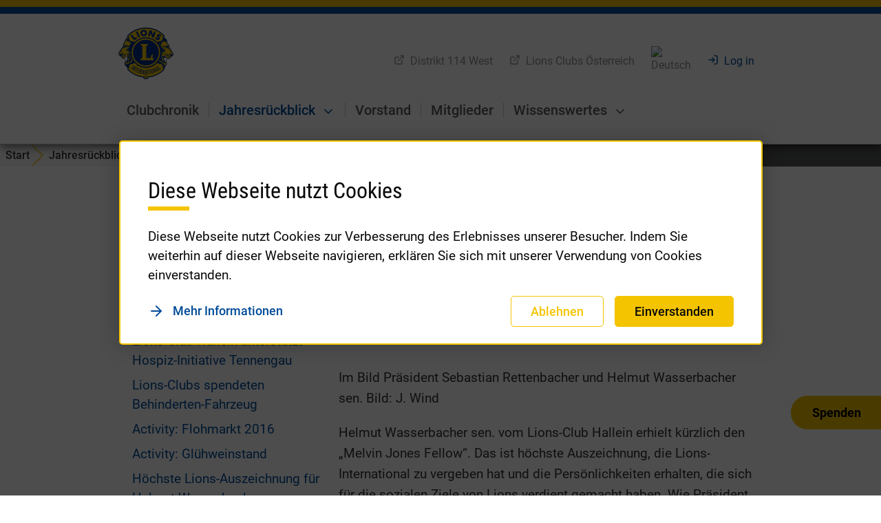

--- FILE ---
content_type: text/html; charset=utf-8
request_url: https://hallein.lions.at/de/jahresrueckblick/clubjahr-20162017/hoechste-lions-auszeichnung-fuer-helmut-wasserbacher.html
body_size: 14423
content:
<!DOCTYPE html>
<html lang="de">
<head>

<meta charset="utf-8">
<!-- 
	====================================================
	LionsBase Services by Multi District 114
	Powered by Causal Sàrl <https://wwww.causal.ch/>
	====================================================

	This website is powered by TYPO3 - inspiring people to share!
	TYPO3 is a free open source Content Management Framework initially created by Kasper Skaarhoj and licensed under GNU/GPL.
	TYPO3 is copyright 1998-2026 of Kasper Skaarhoj. Extensions are copyright of their respective owners.
	Information and contribution at https://typo3.org/
-->




<meta name="generator" content="TYPO3 CMS">
<meta name="viewport" content="width=device-width, initial-scale=1">
<meta name="twitter:card" content="summary">


<link rel="stylesheet" href="/typo3temp/assets/css/7fff17ffcfb2fcb3fef04bb855e8a50e.css?1761233758" media="all">
<link rel="stylesheet" href="/_assets/98b5b8559c32129c9c9f5af4bd11b426/Css/main.css?1745660903" media="all">
<link rel="stylesheet" href="/_assets/13c26571a2057caa8b91fafadbff1a33/FETZ-2022/css/fonts/fonts.css?1768203053" media="all">
<link rel="stylesheet" href="/_assets/13c26571a2057caa8b91fafadbff1a33/FETZ-2022/css/mmenu.min.css?1768203053" media="all">
<link rel="stylesheet" href="/_assets/13c26571a2057caa8b91fafadbff1a33/FETZ-2022/css/style.css?1768203053" media="screen">
<link rel="stylesheet" href="/_assets/13c26571a2057caa8b91fafadbff1a33/FETZ-2022/css/print.css?1768203053" media="print">
<link rel="stylesheet" href="/_assets/13c26571a2057caa8b91fafadbff1a33/FETZ-2025/css/print.css?1768203053" media="all">
<link rel="stylesheet" href="https://cdnjs.cloudflare.com/ajax/libs/font-awesome/5.9.0/css/all.min.css" media="all" integrity="sha512-q3eWabyZPc1XTCmF+8/LuE1ozpg5xxn7iO89yfSOd5/oKvyqLngoNGsx8jq92Y8eXJ/IRxQbEC+FGSYxtk2oiw==" crossorigin="anonymous">



<script src="/_assets/13c26571a2057caa8b91fafadbff1a33/FETZ-2022/js/jquery/jquery.min.js?1768203053"></script>


<title>Lions Club Hallein - Höchste Lions-Auszeichnung für Helmut Wasserbacher</title>
<link rel="canonical" href="https://hallein.lions.at/de/jahresrueckblick/clubjahr-20162017/hoechste-lions-auszeichnung-fuer-helmut-wasserbacher.html"/>
</head>
<body>








<header id="header" class="header fixed-top bg-white" data-username-uri="https://hallein.lions.at/de/username.json">
    <div class="header-border"></div>
    <div class="header-inner d-flex ai-c">
        <div class="container">
            <nav class="navbar navbar-top navbar-expand-md navbar-light bg-white ai-lg-e">
                <a class="lions-logo text-reset" href="/de/index.html">
                    <img src="/_assets/13c26571a2057caa8b91fafadbff1a33/FETZ-2022/img/LCI_WeServe_logo_2C.svg" alt="Lions Club Hallein" class="img-fluid">
                    <span class="d-none d-xl-block ps-2">
                        Lions Club<br>
                        <span class="fw-m">Hallein</span>
                    </span>
                </a>
                <div class="ms-a d-none d-lg-block">
                    <div class="submenu jc-e">
                        
                            <a href="https://114.lions.at/de/distrikt-west.html" class="submenu-item" target="_blank">
                                <svg class="fi fi-3 me-2">
                                    <use xlink:href="/_assets/13c26571a2057caa8b91fafadbff1a33/FETZ-2022/img/feather-sprite.svg#external-link"/>
                                </svg>
                                <span class="pt-1">Distrikt 114 West</span>
                            </a>
                        
                        <a href="https://www.lions.at/" class="submenu-item" target="_blank">
                            <svg class="fi fi-3 me-2">
                                <use xlink:href="/_assets/13c26571a2057caa8b91fafadbff1a33/FETZ-2022/img/feather-sprite.svg#external-link"/>
                            </svg>
                            <span class="pt-1">
                                Lions Clubs Österreich
                            </span>
                        </a>
                        
                            <div class="dropdown">
                                
                                


    
        <a href="#" class="submenu-item" data-bs-toggle="dropdown" aria-expanded="false">
            
            
            <img src="/_assets/13c26571a2057caa8b91fafadbff1a33/FETZ-2022/img/de.png" srcset="/_assets/13c26571a2057caa8b91fafadbff1a33/FETZ-2022/img/de.png 1x, /_assets/13c26571a2057caa8b91fafadbff1a33/FETZ-2022/img/de@2x.png 2x"
                 class="d-block r-circle" alt="Deutsch">
            <svg class="fi fi-4 start-100 position-absolute translate-middle-x text-dark">
                <use xlink:href="#chevron-down"/>
            </svg>
        </a>
    

    

<div class="dropdown-menu dropdown-menu-dark dropdown-menu-flags">
    
        
        
        <a href="/de/jahresrueckblick/clubjahr-20162017/hoechste-lions-auszeichnung-fuer-helmut-wasserbacher.html" class="dropdown-item py-2 px-3" title="Deutsch" hreflang="de">
            <img src="/_assets/13c26571a2057caa8b91fafadbff1a33/FETZ-2022/img/de.png" srcset="/_assets/13c26571a2057caa8b91fafadbff1a33/FETZ-2022/img/de.png 1x, /_assets/13c26571a2057caa8b91fafadbff1a33/FETZ-2022/img/de@2x.png 2x"
                               class="r-circle" alt="Deutsch">
            <span class="px-1">Deutsch</span>
        </a>
    
        
        
        <a href="/en/jahresrueckblick/clubjahr-20162017/hoechste-lions-auszeichnung-fuer-helmut-wasserbacher.html" class="dropdown-item py-2 px-3" title="English" hreflang="en">
            <img src="/_assets/13c26571a2057caa8b91fafadbff1a33/FETZ-2022/img/en.png" srcset="/_assets/13c26571a2057caa8b91fafadbff1a33/FETZ-2022/img/en.png 1x, /_assets/13c26571a2057caa8b91fafadbff1a33/FETZ-2022/img/en@2x.png 2x"
                               class="r-circle" alt="English">
            <span class="px-1">English</span>
        </a>
    
</div>



                            </div>
                        
                        <a href="/de/share/login.html" class="submenu-item text-info" role="if-not-authenticated">
                            <svg class="fi fi-3 me-2">
                                <use xlink:href="/_assets/13c26571a2057caa8b91fafadbff1a33/FETZ-2022/img/feather-sprite.svg#log-in"/>
                            </svg>
                            <span class="pt-1">Log in</span>
                        </a>
                        <a href="/de/werkzeuge/personal-profile.html" class="submenu-item text-info d-none" role="if-authenticated">
                            <div class="vr me-lg-4"></div>
                            <svg class="fi fi-3 me-2"><use xlink:href="/_assets/13c26571a2057caa8b91fafadbff1a33/FETZ-2022/img/feather-sprite.svg#user"/></svg>
                            <span class="pt-1" role="username">Franz Muster</span>
                        </a>
                    </div>
                </div>
                <a href="" class="ms-a d-block d-lg-none navbar-toggler">
                    <span class="navbar-toggler-icon"></span>
                </a>
            </nav>

            <nav class="navbar navbar-bottom navbar-expand-md navbar-light bg-white d-none d-lg-block">
                <div class="w-100">
                    <div class="d-flex ai-c jc-b">
                        <div class="nav-bottom-logo">
                            <a class="lions-logo text-reset" href="/de/index.html">
                                <img src="/_assets/13c26571a2057caa8b91fafadbff1a33/FETZ-2022/img/LCI_WeServe_logo_2C.svg" alt="Lions Club Hallein" class="img-fluid">
                                <span class="d-none d-xl-block ps-2">
                                    Lions Club
                                    <span class="fw-m">Hallein</span>
                                </span>
                            </a>
                        </div>
                        
                        

<ul class="navbar-nav nav-divider">
    
        <li class="nav-item ">
            <a class="nav-link " href="/de/clubchronik.html">
                Clubchronik
                
            </a>

            
        </li>
    
        <li class="nav-item dropdown-hover position-relative">
            <a class="nav-link active" href="/de/jahresrueckblick.html">
                Jahresrückblick
                
                    <svg class="fi fi-4 ms-1">
                        <use xlink:href="/_assets/13c26571a2057caa8b91fafadbff1a33/FETZ-2022/img/feather-sprite.svg#chevron-down"/>
                    </svg>
                
            </a>

            
                <ul class="dropdown-menu dropdown-lvl-1">
                    
                        <li class="dropdown-hover">
                            <a class="dropdown-item active" href="/de/jahresrueckblick/clubjahr-20162017.html">Clubjahr 2016/2017</a>

                            
                                <ul class="dropdown-menu dropdown-lvl-2">
                                    
                                        <li class="">
                                            <a class="dropdown-item " href="/de/jahresrueckblick/clubjahr-20162017/praesidentenwechsel.html">Präsidentenwechsel</a>

                                            
                                        </li>
                                    
                                        <li class="">
                                            <a class="dropdown-item " href="/de/jahresrueckblick/clubjahr-20162017/activity-italienische-nacht.html">Activity: Italienische Nacht</a>

                                            
                                        </li>
                                    
                                        <li class="">
                                            <a class="dropdown-item " href="/de/jahresrueckblick/clubjahr-20162017/activity-merkur-lions-day.html">Activity: Merkur Lions Day</a>

                                            
                                        </li>
                                    
                                        <li class="">
                                            <a class="dropdown-item " href="/de/jahresrueckblick/clubjahr-20162017/lions-club-hallein-unterstuetzt-hospiz-initiative-tennengau.html">Lions-Club Hallein unterstützt Hospiz-Initiative Tennengau</a>

                                            
                                        </li>
                                    
                                        <li class="">
                                            <a class="dropdown-item " href="/de/jahresrueckblick/clubjahr-20162017/lions-clubs-spendeten-behinderten-fahrzeug.html">Lions-Clubs spendeten Behinderten-Fahrzeug</a>

                                            
                                        </li>
                                    
                                        <li class="">
                                            <a class="dropdown-item " href="/de/jahresrueckblick/clubjahr-20162017/activity-flohmarkt-2016.html">Activity: Flohmarkt 2016</a>

                                            
                                        </li>
                                    
                                        <li class="">
                                            <a class="dropdown-item " href="/de/jahresrueckblick/clubjahr-20162017/activity-gluehweinstand.html">Activity: Glühweinstand</a>

                                            
                                        </li>
                                    
                                        <li class="">
                                            <a class="dropdown-item active" href="/de/jahresrueckblick/clubjahr-20162017/hoechste-lions-auszeichnung-fuer-helmut-wasserbacher.html">Höchste Lions-Auszeichnung für Helmut Wasserbacher</a>

                                            
                                        </li>
                                    
                                        <li class="">
                                            <a class="dropdown-item " href="/de/jahresrueckblick/clubjahr-20162017/besichtigung-ski-data.html">Besichtigung Ski-Data</a>

                                            
                                        </li>
                                    
                                        <li class="">
                                            <a class="dropdown-item " href="/de/jahresrueckblick/clubjahr-20162017/besichtigung-justizanstalt-puch.html">Besichtigung Justizanstalt Puch</a>

                                            
                                        </li>
                                    
                                        <li class="">
                                            <a class="dropdown-item " href="/de/jahresrueckblick/clubjahr-20162017/besichtigung-red-bull-akademie.html">Besichtigung Red Bull – Akademie</a>

                                            
                                        </li>
                                    
                                        <li class="">
                                            <a class="dropdown-item " href="/de/jahresrueckblick/clubjahr-20162017/besichtigung-fisch-und-caviarspezialisten-walter-gruell.html">Besichtigung Fisch- und Caviarspezialisten Walter Grüll</a>

                                            
                                        </li>
                                    
                                        <li class="">
                                            <a class="dropdown-item " href="/de/jahresrueckblick/clubjahr-20162017/besichtigung-bosch-werk-hallein.html">Besichtigung Bosch Werk Hallein</a>

                                            
                                        </li>
                                    
                                        <li class="">
                                            <a class="dropdown-item " href="/de/jahresrueckblick/clubjahr-20162017/lions-und-augenoptik-schauer-sammelten-ueber-1000-altbrillen.html">Lions und Augenoptik Schauer sammelten über 1000 Altbrillen</a>

                                            
                                        </li>
                                    
                                        <li class="">
                                            <a class="dropdown-item " href="/de/jahresrueckblick/clubjahr-20162017/lions-ausflug-zum-fest-100-jahre-lions-oesterreich.html">Lions-Ausflug zum Fest „100 Jahre Lions Österreich“</a>

                                            
                                        </li>
                                    
                                        <li class="">
                                            <a class="dropdown-item " href="/de/jahresrueckblick/clubjahr-20162017/loewenfutter-von-den-loewen.html">Löwenfutter von den „Löwen“</a>

                                            
                                        </li>
                                    
                                        <li class="">
                                            <a class="dropdown-item " href="/de/jahresrueckblick/clubjahr-20162017/praesidenten-wechsel-beim-lions-club-hallein.html">Präsidenten-Wechsel beim Lions-Club Hallein</a>

                                            
                                        </li>
                                    
                                </ul>
                            
                        </li>
                    
                        <li class="dropdown-hover">
                            <a class="dropdown-item " href="/de/jahresrueckblick/clubjahr-2017-2018.html">Clubjahr 2017/2018</a>

                            
                                <ul class="dropdown-menu dropdown-lvl-2">
                                    
                                        <li class="">
                                            <a class="dropdown-item " href="/de/jahresrueckblick/clubjahr-2017-2018/activity-italienische-nacht.html">Activity: Italienische Nacht</a>

                                            
                                        </li>
                                    
                                        <li class="">
                                            <a class="dropdown-item " href="/de/jahresrueckblick/clubjahr-2017-2018/besichtigung-struber-entsorgung.html">Besichtigung Struber Entsorgung</a>

                                            
                                        </li>
                                    
                                        <li class="">
                                            <a class="dropdown-item " href="/de/jahresrueckblick/clubjahr-2017-2018/lions-club-half.html">Lions Club half</a>

                                            
                                        </li>
                                    
                                        <li class="">
                                            <a class="dropdown-item " href="/de/jahresrueckblick/clubjahr-2017-2018/rekordergebnis-beim-lions-flohmarkt.html">Rekordergebnis beim Lions Flohmarkt</a>

                                            
                                        </li>
                                    
                                        <li class="">
                                            <a class="dropdown-item " href="/de/jahresrueckblick/clubjahr-2017-2018/lions-club-hallein-spendete-1300-euro.html">Lions-Club Hallein spendete 1.300 Euro</a>

                                            
                                        </li>
                                    
                                        <li class="">
                                            <a class="dropdown-item " href="/de/jahresrueckblick/clubjahr-2017-2018/gluehweinstand-fuer-soziale-hilfe.html">Glühweinstand für soziale Hilfe</a>

                                            
                                        </li>
                                    
                                        <li class="">
                                            <a class="dropdown-item " href="/de/jahresrueckblick/clubjahr-2017-2018/von-maschinenschlosserei-zum-weltunternehmen.html">Von Maschinenschlosserei zum Weltunternehmen</a>

                                            
                                        </li>
                                    
                                        <li class="">
                                            <a class="dropdown-item " href="/de/jahresrueckblick/clubjahr-2017-2018/weltweit-einzigartige-vollholz-schule.html">Weltweit einzigartige „Vollholz-Schule“</a>

                                            
                                        </li>
                                    
                                        <li class="">
                                            <a class="dropdown-item " href="/de/jahresrueckblick/clubjahr-2017-2018/lions-club-hallein-besuchte-ams.html">Lions-Club Hallein besuchte AMS</a>

                                            
                                        </li>
                                    
                                        <li class="">
                                            <a class="dropdown-item " href="/de/jahresrueckblick/clubjahr-2017-2018/lions-club-hallein-besuchte-museum.html">Lions-Club Hallein besuchte Museum</a>

                                            
                                        </li>
                                    
                                        <li class="">
                                            <a class="dropdown-item " href="/de/jahresrueckblick/clubjahr-2017-2018/lions-club-hallein-besuchte-laserschneid-betrieb.html">Lions-Club Hallein besuchte Laserschneid-Betrieb</a>

                                            
                                        </li>
                                    
                                        <li class="">
                                            <a class="dropdown-item " href="/de/jahresrueckblick/clubjahr-2017-2018/im-kryothetik-institut-wird-fett-verloren.html">Im Kryothetik-Institut wird Fett verloren</a>

                                            
                                        </li>
                                    
                                        <li class="">
                                            <a class="dropdown-item " href="/de/jahresrueckblick/clubjahr-2017-2018/lions-club-hallein-beim-merkur-day.html">Lions-Club Hallein beim Merkur-Day</a>

                                            
                                        </li>
                                    
                                        <li class="">
                                            <a class="dropdown-item " href="/de/jahresrueckblick/clubjahr-2017-2018/eine-alte-brille-kann-gutes-tun.html">Eine alte Brille kann Gutes tun</a>

                                            
                                        </li>
                                    
                                        <li class="">
                                            <a class="dropdown-item " href="/de/jahresrueckblick/clubjahr-2017-2018/lions-club-hallein-unterstuetzt-haus-mirjam.html">Lions-Club Hallein unterstützt Haus Mirjam</a>

                                            
                                        </li>
                                    
                                        <li class="">
                                            <a class="dropdown-item " href="/de/jahresrueckblick/clubjahr-2017-2018/lions-golften-fuer-einen-guten-zweck.html">Lions golften für einen guten Zweck</a>

                                            
                                        </li>
                                    
                                        <li class="">
                                            <a class="dropdown-item " href="/de/jahresrueckblick/clubjahr-2017-2018/praesidentenwechsel-beim-lions-club-hallein.html">Präsidentenwechsel beim Lions-Club Hallein</a>

                                            
                                        </li>
                                    
                                </ul>
                            
                        </li>
                    
                        <li class="dropdown-hover">
                            <a class="dropdown-item " href="/de/jahresrueckblick/clubjahr-20182019.html">Clubjahr 2018/2019</a>

                            
                                <ul class="dropdown-menu dropdown-lvl-2">
                                    
                                        <li class="">
                                            <a class="dropdown-item " href="/de/jahresrueckblick/clubjahr-20182019/activity-italienische-nacht.html">Activity: Italienische Nacht</a>

                                            
                                        </li>
                                    
                                        <li class="">
                                            <a class="dropdown-item " href="/de/jahresrueckblick/clubjahr-20182019/lions-club-hallein-half-rasch.html">Lions-Club Hallein half rasch</a>

                                            
                                        </li>
                                    
                                        <li class="">
                                            <a class="dropdown-item " href="/de/jahresrueckblick/clubjahr-20182019/lions-club-hallein-besucht-die-landesberufsschule-am-weisslhofweg.html">Lions-Club Hallein besucht die Landesberufsschule am Weisslhofweg</a>

                                            
                                        </li>
                                    
                                        <li class="">
                                            <a class="dropdown-item " href="/de/jahresrueckblick/clubjahr-20182019/lions-club-unterstuetzt-judo-mit-handicap.html">Lions-Club unterstützt „Judo mit Handicap“</a>

                                            
                                        </li>
                                    
                                        <li class="">
                                            <a class="dropdown-item " href="/de/jahresrueckblick/clubjahr-20182019/flohmarkt-lions-club-hallein-brachte-rekordergebnis-mit-21000-euro-an-einnahmen-kann-wieder-viel-geholfen-werden.html">Flohmarkt Lions-Club Hallein brachte Rekordergebnis - Mit 21.000 Euro an Einnahmen kann wieder viel geholfen werden</a>

                                            
                                        </li>
                                    
                                        <li class="">
                                            <a class="dropdown-item " href="/de/jahresrueckblick/clubjahr-20182019/lions-club-hallein-unterstuetzt-rollstuhlkinder.html">Lions-Club Hallein unterstützt Rollstuhlkinder</a>

                                            
                                        </li>
                                    
                                        <li class="">
                                            <a class="dropdown-item " href="/de/jahresrueckblick/clubjahr-20182019/ein-friedenslied-fuer-die-welt.html">Ein Friedenslied für die Welt</a>

                                            
                                        </li>
                                    
                                        <li class="">
                                            <a class="dropdown-item " href="/de/jahresrueckblick/clubjahr-20182019/lions-club-hallein-ehrte-langjaehrige-mitglieder.html">Lions-Club Hallein ehrte langjährige Mitglieder</a>

                                            
                                        </li>
                                    
                                        <li class="">
                                            <a class="dropdown-item " href="/de/jahresrueckblick/clubjahr-20182019/lions-club-hallein-besucht-keltenmuseum.html">Lions-Club Hallein besucht Keltenmuseum</a>

                                            
                                        </li>
                                    
                                        <li class="">
                                            <a class="dropdown-item " href="/de/jahresrueckblick/clubjahr-20182019/halleiner-wasser-ist-weltklasse.html">Halleiner Wasser ist Weltklasse</a>

                                            
                                        </li>
                                    
                                        <li class="">
                                            <a class="dropdown-item " href="/de/jahresrueckblick/clubjahr-20182019/praesidentenuebergabe-beim-lions-club-hallein.html">Präsidentenübergabe beim Lions-Club Hallein</a>

                                            
                                        </li>
                                    
                                </ul>
                            
                        </li>
                    
                        <li class="dropdown-hover">
                            <a class="dropdown-item " href="/de/jahresrueckblick/clubjahr-2019-2020.html">Clubjahr 2019/2020</a>

                            
                                <ul class="dropdown-menu dropdown-lvl-2">
                                    
                                        <li class="">
                                            <a class="dropdown-item " href="/de/jahresrueckblick/clubjahr-2019-2020/activity-italienische-nacht.html">Activity: Italienische Nacht</a>

                                            
                                        </li>
                                    
                                        <li class="">
                                            <a class="dropdown-item " href="/de/jahresrueckblick/clubjahr-2019-2020/activity-flohmarkt.html">Activity: Flohmarkt</a>

                                            
                                        </li>
                                    
                                        <li class="">
                                            <a class="dropdown-item " href="/de/jahresrueckblick/clubjahr-2019-2020/praesidentenuebergabe.html">Präsidentenübergabe</a>

                                            
                                        </li>
                                    
                                </ul>
                            
                        </li>
                    
                        <li class="dropdown-hover">
                            <a class="dropdown-item " href="/de/jahresrueckblick/clubjahr-20202021.html">Clubjahr 2020/2021</a>

                            
                                <ul class="dropdown-menu dropdown-lvl-2">
                                    
                                        <li class="">
                                            <a class="dropdown-item " href="/de/jahresrueckblick/clubjahr-20202021/lions-club-hallein-unterstuetzt-familien-im-tennengau.html">Lions-Club Hallein unterstützt Familien im Tennengau</a>

                                            
                                        </li>
                                    
                                        <li class="">
                                            <a class="dropdown-item " href="/de/jahresrueckblick/clubjahr-20202021/lions-club-hallein.html">Aufgrund der Corona Pandemie mussten alle Aktivitäten abgesagt werden.</a>

                                            
                                        </li>
                                    
                                </ul>
                            
                        </li>
                    
                        <li class="dropdown-hover">
                            <a class="dropdown-item " href="/de/jahresrueckblick/clubjahr-2021/2022.html">Clubjahr 2021/2022</a>

                            
                                <ul class="dropdown-menu dropdown-lvl-2">
                                    
                                        <li class="">
                                            <a class="dropdown-item " href="/de/jahresrueckblick/clubjahr-20202021/lions-club-hallein-kopie-2-6.html">Lions-Club Hallein ehrte Mitglieder</a>

                                            
                                        </li>
                                    
                                        <li class="">
                                            <a class="dropdown-item " href="/de/jahresrueckblick/clubjahr-20202021/lions-club-hallein-kopie-2-5.html">Lions-Club Hallein veranstaltet Golfturnier</a>

                                            
                                        </li>
                                    
                                        <li class="">
                                            <a class="dropdown-item " href="/de/jahresrueckblick/clubjahr-20202021/lions-club-hallein-kopie-2-6-1.html">Lions-Clubs helfen Hochwasseropfer</a>

                                            
                                        </li>
                                    
                                        <li class="">
                                            <a class="dropdown-item " href="/de/jahresrueckblick/clubjahr-20202021/lions-club-hallein-kopie-2-2.html">Halleiner Lions-Präsident erhielt hohe Landesauszeichnung</a>

                                            
                                        </li>
                                    
                                        <li class="">
                                            <a class="dropdown-item " href="/de/jahresrueckblick/clubjahr-20202021/lions-club-hallein-kopie-2-3.html">Besuch des Domquartiers</a>

                                            
                                        </li>
                                    
                                        <li class="">
                                            <a class="dropdown-item " href="/de/jahresrueckblick/clubjahr-20202021/lions-club-hallein-kopie-2-4.html">Charity Turnier 2022</a>

                                            
                                        </li>
                                    
                                        <li class="">
                                            <a class="dropdown-item " href="/de/jahresrueckblick/clubjahr-20202021/lions-club-hallein-kopie-2-2-1.html">Präsidentenwechsel beim Lions Club Hallein</a>

                                            
                                        </li>
                                    
                                </ul>
                            
                        </li>
                    
                        <li class="dropdown-hover">
                            <a class="dropdown-item " href="/de/jahresrueckblick/clubjahr-2022-2023.html">Clubjahr 2022/2023</a>

                            
                                <ul class="dropdown-menu dropdown-lvl-2">
                                    
                                        <li class="">
                                            <a class="dropdown-item " href="/de/jahresrueckblick/clubjahr-2022-2023/flohmarkt-des-lions-club-wurde-riesenerfolg.html">Flohmarkt des Lions-Club wurde Riesenerfolg</a>

                                            
                                        </li>
                                    
                                        <li class="">
                                            <a class="dropdown-item " href="/de/jahresrueckblick/clubjahr-2022-2023/lions-club-hallein-ehrte-das-aelteste-mitglied.html">Lions-Club Hallein ehrte das älteste Mitglied</a>

                                            
                                        </li>
                                    
                                        <li class="">
                                            <a class="dropdown-item " href="/de/jahresrueckblick/clubjahr-2022-2023/grosser-spendenerfolg-am-lions-day.html">Großer Spendenerfolg am Lions-Day</a>

                                            
                                        </li>
                                    
                                        <li class="">
                                            <a class="dropdown-item " href="/de/jahresrueckblick/clubjahr-2022-2023/praesidentenwechsel-beim-lions-club-hallein.html">Präsidentenwechsel beim Lions-Club Hallein</a>

                                            
                                        </li>
                                    
                                </ul>
                            
                        </li>
                    
                        <li class="dropdown-hover">
                            <a class="dropdown-item " href="/de/jahresrueckblick/clubjahr-2023-2024.html">Clubjahr 2023/2024</a>

                            
                                <ul class="dropdown-menu dropdown-lvl-2">
                                    
                                        <li class="">
                                            <a class="dropdown-item " href="/de/jahresrueckblick/clubjahr-2023-2024/golfen-fuer-einen-guten-zweck.html">Golfen für einen guten Zweck</a>

                                            
                                        </li>
                                    
                                        <li class="">
                                            <a class="dropdown-item " href="/de/jahresrueckblick/clubjahr-2023-2024/lions-flohmarkt-brachte-ein-spitzenergebnis.html">Lions-Flohmarkt brachte ein Spitzenergebnis</a>

                                            
                                        </li>
                                    
                                        <li class="">
                                            <a class="dropdown-item " href="/de/jahresrueckblick/clubjahr-2023-2024/ein-produkt-mehr-im-einkaufswagen.html">Ein Produkt mehr im Einkaufswagen</a>

                                            
                                        </li>
                                    
                                </ul>
                            
                        </li>
                    
                </ul>
            
        </li>
    
        <li class="nav-item ">
            <a class="nav-link " href="/de/vorstand.html">
                Vorstand
                
            </a>

            
        </li>
    
        <li class="nav-item ">
            <a class="nav-link " href="/de/mitglieder.html">
                Mitglieder
                
            </a>

            
        </li>
    
        <li class="nav-item dropdown-hover position-relative">
            <a class="nav-link " href="/de/g-wissenswertes/lions-clubs-international.html">
                Wissenswertes
                
                    <svg class="fi fi-4 ms-1">
                        <use xlink:href="/_assets/13c26571a2057caa8b91fafadbff1a33/FETZ-2022/img/feather-sprite.svg#chevron-down"/>
                    </svg>
                
            </a>

            
                <ul class="dropdown-menu dropdown-lvl-1">
                    
                        <li class="">
                            <a class="dropdown-item " href="/de/g-wissenswertes/lions-clubs-international.html">Lions Clubs International</a>

                            
                        </li>
                    
                        <li class="">
                            <a class="dropdown-item " href="/de/g-wissenswertes/grundsaetze.html">Grundsätze</a>

                            
                        </li>
                    
                        <li class="">
                            <a class="dropdown-item " href="/de/g-wissenswertes/ziele.html">Ziele</a>

                            
                        </li>
                    
                        <li class="">
                            <a class="dropdown-item " href="/de/g-wissenswertes/stiftung.html">Stiftung</a>

                            
                        </li>
                    
                        <li class="">
                            <a class="dropdown-item " href="/de/g-wissenswertes/links.html">Links</a>

                            
                        </li>
                    
                </ul>
            
        </li>
    
</ul>

<a href="https://lions-helfen.at/" target="_blank" class="btn btn-primary ms-3 btn-spend">Spenden</a>


                    </div>
                </div>
            </nav>
        </div>
    </div>
</header>

<div class="header-placeholder"></div>









    <div class="bg-breadcrumb">
        <div class="container-fluid p-0">
            <nav aria-label="breadcrumb">
                <ol class="breadcrumb mb-0">
                    
                    <li class="breadcrumb-item">
                        <a href="/de/index.html">
                            Start
                        </a>
                    </li>
                    
                        
                        
                                <li class="breadcrumb-item">
                                    
                                            <a href="/de/jahresrueckblick.html">Jahresrückblick</a>
                                        
                                </li>
                            
                    
                        
                        
                                <li class="breadcrumb-item">
                                    
                                            <a href="/de/jahresrueckblick/clubjahr-20162017.html">Clubjahr 2016/2017</a>
                                        
                                </li>
                            
                    
                        
                        
                                <li class="breadcrumb-item active" aria-current="page">Höchste Lions-Auszeichnung für Helmut Wasserbacher</li>
                            
                    
                    
                </ol>
            </nav>
        </div>
    </div>






    <main class="page-content">
        <div class="container">
            <div class="row gy-60 mb-150">
                <div class="col-lg-8 col-xl-9 order-lg-2">
                    
                        <h2 class="display-5 headline headline-h1">Höchste Lions-Auszeichnung für Helmut Wasserbacher</h2>
                    

                    
<div id="c29233" class="article-body frame frame-default frame-type-textmedia frame-layout-0 frame-space-before-small frame-space-after-small"> <div class="ce-textpic ce-right ce-intext"> <div class="ce-gallery" data-ce-columns="1" data-ce-images="1"> <div class="ce-row"> <div class="ce-column"> <figure class="image"> <a href="/index.php?eID=tx_cms_showpic&amp;file=123838&amp;md5=d28701b5f3daa660b4caec5796766653079ceae4&amp;parameters%5B0%5D=eyJ3aWR0aCI6IjgwMG0iLCJoZWlnaHQiOiI2MDBtIiwiYm9keVRhZyI6Ijxib2R5&amp;parameters%5B1%5D=IHN0eWxlPVwibWFyZ2luOjA7IGJhY2tncm91bmQ6I2ZmZjtcIj4iLCJ3cmFwIjoi&amp;parameters%5B2%5D=PGEgaHJlZj1cImphdmFzY3JpcHQ6Y2xvc2UoKTtcIj4gfCA8XC9hPiJ9" data-window-url="/index.php?eID=tx_cms_showpic&amp;file=123838&amp;md5=d28701b5f3daa660b4caec5796766653079ceae4&amp;parameters%5B0%5D=eyJ3aWR0aCI6IjgwMG0iLCJoZWlnaHQiOiI2MDBtIiwiYm9keVRhZyI6Ijxib2R5&amp;parameters%5B1%5D=IHN0eWxlPVwibWFyZ2luOjA7IGJhY2tncm91bmQ6I2ZmZjtcIj4iLCJ3cmFwIjoi&amp;parameters%5B2%5D=PGEgaHJlZj1cImphdmFzY3JpcHQ6Y2xvc2UoKTtcIj4gfCA8XC9hPiJ9" data-window-target="thePicture" data-window-features="width=620,height=600,status=0,menubar=0" target="thePicture"> <img class="image-embed-item" src="/fileadmin/_processed_/5/6/csm_Lions_-_Waba_Seb-Helm_1_1e10620e86.jpg" width="300" height="290" loading="lazy" alt="" /> </a> <figcaption class="image-caption">
            Im Bild Präsident Sebastian Rettenbacher und Helmut Wasserbacher sen. Bild: J. Wind
        </figcaption> </figure> </div> </div> </div> <div class="ce-bodytext">
                    
                     Helmut Wasserbacher sen. vom Lions-Club Hallein erhielt kürzlich den „Melvin Jones Fellow“. Das ist höchste Auszeichnung, die Lions-International zu vergeben hat und die Persönlichkeiten erhalten, die sich für die sozialen Ziele von Lions verdient gemacht haben. Wie Präsident Ing. Sebastian Rettenbacher in seiner Laudatio hervorhob, hilft Familie Wasserbacher seit vielen Jahren tatkräftigst bei den vielen Veranstaltungen mit und stellt immer wieder ihre Firmenautos und Firmenpersonal kostenlos zur Verfügung. Außerdem sind beide Söhne, Helmut jun. und Harald, äußerst aktive Lions-Mitglieder. 
                </div> </div> </div>


                </div>
                <div class="col-lg-4 col-xl-3 order-lg-1 page-sidebar">
                    
                            
    <!-- Based on plugin "Menu of subpages" -->
    <ul class="list-nav">
        
            <li>
                <a href="/de/jahresrueckblick/clubjahr-20162017.html" title="Clubjahr 2016/2017">Clubjahr 2016/2017</a>
                
                    <ul class="list-nav">
                        
                            <li>
                                <a href="/de/jahresrueckblick/clubjahr-20162017/praesidentenwechsel.html" title="Präsidentenwechsel">Präsidentenwechsel</a>
                            </li>
                        
                            <li>
                                <a href="/de/jahresrueckblick/clubjahr-20162017/activity-italienische-nacht.html" title="Activity: Italienische Nacht">Activity: Italienische Nacht</a>
                            </li>
                        
                            <li>
                                <a href="/de/jahresrueckblick/clubjahr-20162017/activity-merkur-lions-day.html" title="Activity: Merkur Lions Day">Activity: Merkur Lions Day</a>
                            </li>
                        
                            <li>
                                <a href="/de/jahresrueckblick/clubjahr-20162017/lions-club-hallein-unterstuetzt-hospiz-initiative-tennengau.html" title="Lions-Club Hallein unterstützt Hospiz-Initiative Tennengau">Lions-Club Hallein unterstützt Hospiz-Initiative Tennengau</a>
                            </li>
                        
                            <li>
                                <a href="/de/jahresrueckblick/clubjahr-20162017/lions-clubs-spendeten-behinderten-fahrzeug.html" title="Lions-Clubs spendeten Behinderten-Fahrzeug">Lions-Clubs spendeten Behinderten-Fahrzeug</a>
                            </li>
                        
                            <li>
                                <a href="/de/jahresrueckblick/clubjahr-20162017/activity-flohmarkt-2016.html" title="Activity: Flohmarkt 2016">Activity: Flohmarkt 2016</a>
                            </li>
                        
                            <li>
                                <a href="/de/jahresrueckblick/clubjahr-20162017/activity-gluehweinstand.html" title="Activity: Glühweinstand">Activity: Glühweinstand</a>
                            </li>
                        
                            <li>
                                <a href="/de/jahresrueckblick/clubjahr-20162017/hoechste-lions-auszeichnung-fuer-helmut-wasserbacher.html" title="Höchste Lions-Auszeichnung für Helmut Wasserbacher">Höchste Lions-Auszeichnung für Helmut Wasserbacher</a>
                            </li>
                        
                            <li>
                                <a href="/de/jahresrueckblick/clubjahr-20162017/besichtigung-ski-data.html" title="Besichtigung Ski-Data">Besichtigung Ski-Data</a>
                            </li>
                        
                            <li>
                                <a href="/de/jahresrueckblick/clubjahr-20162017/besichtigung-justizanstalt-puch.html" title="Besichtigung Justizanstalt Puch">Besichtigung Justizanstalt Puch</a>
                            </li>
                        
                            <li>
                                <a href="/de/jahresrueckblick/clubjahr-20162017/besichtigung-red-bull-akademie.html" title="Besichtigung Red Bull – Akademie">Besichtigung Red Bull – Akademie</a>
                            </li>
                        
                            <li>
                                <a href="/de/jahresrueckblick/clubjahr-20162017/besichtigung-fisch-und-caviarspezialisten-walter-gruell.html" title="Besichtigung Fisch- und Caviarspezialisten Walter Grüll">Besichtigung Fisch- und Caviarspezialisten Walter Grüll</a>
                            </li>
                        
                            <li>
                                <a href="/de/jahresrueckblick/clubjahr-20162017/besichtigung-bosch-werk-hallein.html" title="Besichtigung Bosch Werk Hallein">Besichtigung Bosch Werk Hallein</a>
                            </li>
                        
                            <li>
                                <a href="/de/jahresrueckblick/clubjahr-20162017/lions-und-augenoptik-schauer-sammelten-ueber-1000-altbrillen.html" title="Lions und Augenoptik Schauer sammelten über 1000 Altbrillen">Lions und Augenoptik Schauer sammelten über 1000 Altbrillen</a>
                            </li>
                        
                            <li>
                                <a href="/de/jahresrueckblick/clubjahr-20162017/lions-ausflug-zum-fest-100-jahre-lions-oesterreich.html" title="Lions-Ausflug zum Fest „100 Jahre Lions Österreich“">Lions-Ausflug zum Fest „100 Jahre Lions Österreich“</a>
                            </li>
                        
                            <li>
                                <a href="/de/jahresrueckblick/clubjahr-20162017/loewenfutter-von-den-loewen.html" title="Löwenfutter von den „Löwen“">Löwenfutter von den „Löwen“</a>
                            </li>
                        
                            <li>
                                <a href="/de/jahresrueckblick/clubjahr-20162017/praesidenten-wechsel-beim-lions-club-hallein.html" title="Präsidenten-Wechsel beim Lions-Club Hallein">Präsidenten-Wechsel beim Lions-Club Hallein</a>
                            </li>
                        
                    </ul>
                
            </li>
        
            <li>
                <a href="/de/jahresrueckblick/clubjahr-2017-2018.html" title="Clubjahr 2017/2018">Clubjahr 2017/2018</a>
                
                    <ul class="list-nav">
                        
                            <li>
                                <a href="/de/jahresrueckblick/clubjahr-2017-2018/activity-italienische-nacht.html" title="Activity: Italienische Nacht">Activity: Italienische Nacht</a>
                            </li>
                        
                            <li>
                                <a href="/de/jahresrueckblick/clubjahr-2017-2018/besichtigung-struber-entsorgung.html" title="Besichtigung Struber Entsorgung">Besichtigung Struber Entsorgung</a>
                            </li>
                        
                            <li>
                                <a href="/de/jahresrueckblick/clubjahr-2017-2018/lions-club-half.html" title="Lions Club half">Lions Club half</a>
                            </li>
                        
                            <li>
                                <a href="/de/jahresrueckblick/clubjahr-2017-2018/rekordergebnis-beim-lions-flohmarkt.html" title="Rekordergebnis beim Lions Flohmarkt">Rekordergebnis beim Lions Flohmarkt</a>
                            </li>
                        
                            <li>
                                <a href="/de/jahresrueckblick/clubjahr-2017-2018/lions-club-hallein-spendete-1300-euro.html" title="Lions-Club Hallein spendete 1.300 Euro">Lions-Club Hallein spendete 1.300 Euro</a>
                            </li>
                        
                            <li>
                                <a href="/de/jahresrueckblick/clubjahr-2017-2018/gluehweinstand-fuer-soziale-hilfe.html" title="Glühweinstand für soziale Hilfe">Glühweinstand für soziale Hilfe</a>
                            </li>
                        
                            <li>
                                <a href="/de/jahresrueckblick/clubjahr-2017-2018/von-maschinenschlosserei-zum-weltunternehmen.html" title="Von Maschinenschlosserei zum Weltunternehmen">Von Maschinenschlosserei zum Weltunternehmen</a>
                            </li>
                        
                            <li>
                                <a href="/de/jahresrueckblick/clubjahr-2017-2018/weltweit-einzigartige-vollholz-schule.html" title="Weltweit einzigartige „Vollholz-Schule“">Weltweit einzigartige „Vollholz-Schule“</a>
                            </li>
                        
                            <li>
                                <a href="/de/jahresrueckblick/clubjahr-2017-2018/lions-club-hallein-besuchte-ams.html" title="Lions-Club Hallein besuchte AMS">Lions-Club Hallein besuchte AMS</a>
                            </li>
                        
                            <li>
                                <a href="/de/jahresrueckblick/clubjahr-2017-2018/lions-club-hallein-besuchte-museum.html" title="Lions-Club Hallein besuchte Museum">Lions-Club Hallein besuchte Museum</a>
                            </li>
                        
                            <li>
                                <a href="/de/jahresrueckblick/clubjahr-2017-2018/lions-club-hallein-besuchte-laserschneid-betrieb.html" title="Lions-Club Hallein besuchte Laserschneid-Betrieb">Lions-Club Hallein besuchte Laserschneid-Betrieb</a>
                            </li>
                        
                            <li>
                                <a href="/de/jahresrueckblick/clubjahr-2017-2018/im-kryothetik-institut-wird-fett-verloren.html" title="Im Kryothetik-Institut wird Fett verloren">Im Kryothetik-Institut wird Fett verloren</a>
                            </li>
                        
                            <li>
                                <a href="/de/jahresrueckblick/clubjahr-2017-2018/lions-club-hallein-beim-merkur-day.html" title="Lions-Club Hallein beim Merkur-Day">Lions-Club Hallein beim Merkur-Day</a>
                            </li>
                        
                            <li>
                                <a href="/de/jahresrueckblick/clubjahr-2017-2018/eine-alte-brille-kann-gutes-tun.html" title="Eine alte Brille kann Gutes tun">Eine alte Brille kann Gutes tun</a>
                            </li>
                        
                            <li>
                                <a href="/de/jahresrueckblick/clubjahr-2017-2018/lions-club-hallein-unterstuetzt-haus-mirjam.html" title="Lions-Club Hallein unterstützt Haus Mirjam">Lions-Club Hallein unterstützt Haus Mirjam</a>
                            </li>
                        
                            <li>
                                <a href="/de/jahresrueckblick/clubjahr-2017-2018/lions-golften-fuer-einen-guten-zweck.html" title="Lions golften für einen guten Zweck">Lions golften für einen guten Zweck</a>
                            </li>
                        
                            <li>
                                <a href="/de/jahresrueckblick/clubjahr-2017-2018/praesidentenwechsel-beim-lions-club-hallein.html" title="Präsidentenwechsel beim Lions-Club Hallein">Präsidentenwechsel beim Lions-Club Hallein</a>
                            </li>
                        
                    </ul>
                
            </li>
        
            <li>
                <a href="/de/jahresrueckblick/clubjahr-20182019.html" title="Clubjahr 2018/2019">Clubjahr 2018/2019</a>
                
                    <ul class="list-nav">
                        
                            <li>
                                <a href="/de/jahresrueckblick/clubjahr-20182019/activity-italienische-nacht.html" title="Activity: Italienische Nacht">Activity: Italienische Nacht</a>
                            </li>
                        
                            <li>
                                <a href="/de/jahresrueckblick/clubjahr-20182019/lions-club-hallein-half-rasch.html" title="Lions-Club Hallein half rasch">Lions-Club Hallein half rasch</a>
                            </li>
                        
                            <li>
                                <a href="/de/jahresrueckblick/clubjahr-20182019/lions-club-hallein-besucht-die-landesberufsschule-am-weisslhofweg.html" title="Lions-Club Hallein besucht die Landesberufsschule am Weisslhofweg">Lions-Club Hallein besucht die Landesberufsschule am Weisslhofweg</a>
                            </li>
                        
                            <li>
                                <a href="/de/jahresrueckblick/clubjahr-20182019/lions-club-unterstuetzt-judo-mit-handicap.html" title="Lions-Club unterstützt „Judo mit Handicap“">Lions-Club unterstützt „Judo mit Handicap“</a>
                            </li>
                        
                            <li>
                                <a href="/de/jahresrueckblick/clubjahr-20182019/flohmarkt-lions-club-hallein-brachte-rekordergebnis-mit-21000-euro-an-einnahmen-kann-wieder-viel-geholfen-werden.html" title="Flohmarkt Lions-Club Hallein brachte Rekordergebnis - Mit 21.000 Euro an Einnahmen kann wieder viel geholfen werden">Flohmarkt Lions-Club Hallein brachte Rekordergebnis - Mit 21.000 Euro an Einnahmen kann wieder viel geholfen werden</a>
                            </li>
                        
                            <li>
                                <a href="/de/jahresrueckblick/clubjahr-20182019/lions-club-hallein-unterstuetzt-rollstuhlkinder.html" title="Lions-Club Hallein unterstützt Rollstuhlkinder">Lions-Club Hallein unterstützt Rollstuhlkinder</a>
                            </li>
                        
                            <li>
                                <a href="/de/jahresrueckblick/clubjahr-20182019/ein-friedenslied-fuer-die-welt.html" title="Ein Friedenslied für die Welt">Ein Friedenslied für die Welt</a>
                            </li>
                        
                            <li>
                                <a href="/de/jahresrueckblick/clubjahr-20182019/lions-club-hallein-ehrte-langjaehrige-mitglieder.html" title="Lions-Club Hallein ehrte langjährige Mitglieder">Lions-Club Hallein ehrte langjährige Mitglieder</a>
                            </li>
                        
                            <li>
                                <a href="/de/jahresrueckblick/clubjahr-20182019/lions-club-hallein-besucht-keltenmuseum.html" title="Lions-Club Hallein besucht Keltenmuseum">Lions-Club Hallein besucht Keltenmuseum</a>
                            </li>
                        
                            <li>
                                <a href="/de/jahresrueckblick/clubjahr-20182019/halleiner-wasser-ist-weltklasse.html" title="Halleiner Wasser ist Weltklasse">Halleiner Wasser ist Weltklasse</a>
                            </li>
                        
                            <li>
                                <a href="/de/jahresrueckblick/clubjahr-20182019/praesidentenuebergabe-beim-lions-club-hallein.html" title="Präsidentenübergabe beim Lions-Club Hallein">Präsidentenübergabe beim Lions-Club Hallein</a>
                            </li>
                        
                    </ul>
                
            </li>
        
            <li>
                <a href="/de/jahresrueckblick/clubjahr-2019-2020.html" title="Clubjahr 2019/2020">Clubjahr 2019/2020</a>
                
                    <ul class="list-nav">
                        
                            <li>
                                <a href="/de/jahresrueckblick/clubjahr-2019-2020/activity-italienische-nacht.html" title="Activity: Italienische Nacht">Activity: Italienische Nacht</a>
                            </li>
                        
                            <li>
                                <a href="/de/jahresrueckblick/clubjahr-2019-2020/activity-flohmarkt.html" title="Activity: Flohmarkt">Activity: Flohmarkt</a>
                            </li>
                        
                            <li>
                                <a href="/de/jahresrueckblick/clubjahr-2019-2020/praesidentenuebergabe.html" title="Präsidentenübergabe">Präsidentenübergabe</a>
                            </li>
                        
                    </ul>
                
            </li>
        
            <li>
                <a href="/de/jahresrueckblick/clubjahr-20202021.html" title="Clubjahr 2020/2021">Clubjahr 2020/2021</a>
                
                    <ul class="list-nav">
                        
                            <li>
                                <a href="/de/jahresrueckblick/clubjahr-20202021/lions-club-hallein-unterstuetzt-familien-im-tennengau.html" title="Lions-Club Hallein unterstützt Familien im Tennengau">Lions-Club Hallein unterstützt Familien im Tennengau</a>
                            </li>
                        
                            <li>
                                <a href="/de/jahresrueckblick/clubjahr-20202021/lions-club-hallein.html" title="Aufgrund der Corona Pandemie mussten alle Aktivitäten abgesagt werden.">Aufgrund der Corona Pandemie mussten alle Aktivitäten abgesagt werden.</a>
                            </li>
                        
                    </ul>
                
            </li>
        
            <li>
                <a href="/de/jahresrueckblick/clubjahr-2021/2022.html" title="Clubjahr 2021/2022">Clubjahr 2021/2022</a>
                
                    <ul class="list-nav">
                        
                            <li>
                                <a href="/de/jahresrueckblick/clubjahr-20202021/lions-club-hallein-kopie-2-6.html" title="Lions-Club Hallein ehrte Mitglieder">Lions-Club Hallein ehrte Mitglieder</a>
                            </li>
                        
                            <li>
                                <a href="/de/jahresrueckblick/clubjahr-20202021/lions-club-hallein-kopie-2-5.html" title="Lions-Club Hallein veranstaltet Golfturnier">Lions-Club Hallein veranstaltet Golfturnier</a>
                            </li>
                        
                            <li>
                                <a href="/de/jahresrueckblick/clubjahr-20202021/lions-club-hallein-kopie-2-6-1.html" title="Lions-Clubs helfen Hochwasseropfer">Lions-Clubs helfen Hochwasseropfer</a>
                            </li>
                        
                            <li>
                                <a href="/de/jahresrueckblick/clubjahr-20202021/lions-club-hallein-kopie-2-2.html" title="Halleiner Lions-Präsident erhielt hohe Landesauszeichnung">Halleiner Lions-Präsident erhielt hohe Landesauszeichnung</a>
                            </li>
                        
                            <li>
                                <a href="/de/jahresrueckblick/clubjahr-20202021/lions-club-hallein-kopie-2-3.html" title="Besuch des Domquartiers">Besuch des Domquartiers</a>
                            </li>
                        
                            <li>
                                <a href="/de/jahresrueckblick/clubjahr-20202021/lions-club-hallein-kopie-2-4.html" title="Charity Turnier 2022">Charity Turnier 2022</a>
                            </li>
                        
                            <li>
                                <a href="/de/jahresrueckblick/clubjahr-20202021/lions-club-hallein-kopie-2-2-1.html" title="Präsidentenwechsel beim Lions Club Hallein">Präsidentenwechsel beim Lions Club Hallein</a>
                            </li>
                        
                    </ul>
                
            </li>
        
            <li>
                <a href="/de/jahresrueckblick/clubjahr-2022-2023.html" title="Clubjahr 2022/2023">Clubjahr 2022/2023</a>
                
                    <ul class="list-nav">
                        
                            <li>
                                <a href="/de/jahresrueckblick/clubjahr-2022-2023/flohmarkt-des-lions-club-wurde-riesenerfolg.html" title="Flohmarkt des Lions-Club wurde Riesenerfolg">Flohmarkt des Lions-Club wurde Riesenerfolg</a>
                            </li>
                        
                            <li>
                                <a href="/de/jahresrueckblick/clubjahr-2022-2023/lions-club-hallein-ehrte-das-aelteste-mitglied.html" title="Lions-Club Hallein ehrte das älteste Mitglied">Lions-Club Hallein ehrte das älteste Mitglied</a>
                            </li>
                        
                            <li>
                                <a href="/de/jahresrueckblick/clubjahr-2022-2023/grosser-spendenerfolg-am-lions-day.html" title="Großer Spendenerfolg am Lions-Day">Großer Spendenerfolg am Lions-Day</a>
                            </li>
                        
                            <li>
                                <a href="/de/jahresrueckblick/clubjahr-2022-2023/praesidentenwechsel-beim-lions-club-hallein.html" title="Präsidentenwechsel beim Lions-Club Hallein">Präsidentenwechsel beim Lions-Club Hallein</a>
                            </li>
                        
                    </ul>
                
            </li>
        
            <li>
                <a href="/de/jahresrueckblick/clubjahr-2023-2024.html" title="Clubjahr 2023/2024">Clubjahr 2023/2024</a>
                
                    <ul class="list-nav">
                        
                            <li>
                                <a href="/de/jahresrueckblick/clubjahr-2023-2024/golfen-fuer-einen-guten-zweck.html" title="Golfen für einen guten Zweck">Golfen für einen guten Zweck</a>
                            </li>
                        
                            <li>
                                <a href="/de/jahresrueckblick/clubjahr-2023-2024/lions-flohmarkt-brachte-ein-spitzenergebnis.html" title="Lions-Flohmarkt brachte ein Spitzenergebnis">Lions-Flohmarkt brachte ein Spitzenergebnis</a>
                            </li>
                        
                            <li>
                                <a href="/de/jahresrueckblick/clubjahr-2023-2024/ein-produkt-mehr-im-einkaufswagen.html" title="Ein Produkt mehr im Einkaufswagen">Ein Produkt mehr im Einkaufswagen</a>
                            </li>
                        
                    </ul>
                
            </li>
        
    </ul>

                        
                </div>
            </div>
        </div>
    </main>






<!-- modals.html -->




<div class="modal modal-cookie fade" id="cookieModal" tabindex="-1" aria-labelledby="cookieModalLabel" aria-hidden="true" data-bs-backdrop="static" data-bs-keyboard="false">
    <div class="modal-dialog modal-xl modal-dialog-centered">
        <div class="alert alert-primary alert-modal fs-10" role="alert">
            <h4 class="headline headline-h2 h2 alert-heading">Diese Webseite nutzt Cookies</h4>
            <p>Diese Webseite nutzt Cookies zur Verbesserung des Erlebnisses unserer Besucher. Indem Sie weiterhin auf dieser Webseite navigieren, erklären Sie sich mit unserer Verwendung von Cookies einverstanden.</p>

            <div class="row g-3 ai-c">
                
                    <div class="col-md">
                        <a class="ilink ilink-more" href="/de/share/datenschutzerklaerung-cookie-richtlinie.html">Mehr Informationen</a>
                    </div>
                
                <div class="col-12 col-sm-auto d-grid">
                    
                    <button type="button" class="btn btn-outline-primary" id="tx_cookies_decline" data-bs-dismiss="modal">Ablehnen</button>
                </div>
                <div class="col-12 col-sm-auto d-grid">
                    <form data-expire="365" method="post" id="tx_cookies_accept" action="/de/jahresrueckblick/clubjahr-20162017/hoechste-lions-auszeichnung-fuer-helmut-wasserbacher.html?tx_cookies_pi2%5Baction%5D=submit&amp;cHash=5e58ee0c458f06d12f1cf47245c7e2db">
<div>
<input type="hidden" name="tx_cookies_pi2[__referrer][@extension]" value="Cookies" />
<input type="hidden" name="tx_cookies_pi2[__referrer][@controller]" value="Main" />
<input type="hidden" name="tx_cookies_pi2[__referrer][@action]" value="cookieCached" />
<input type="hidden" name="tx_cookies_pi2[__referrer][arguments]" value="YTowOnt963baa90a1b04d57352b584eb4a195e23f4c64320" />
<input type="hidden" name="tx_cookies_pi2[__referrer][@request]" value="{&quot;@extension&quot;:&quot;Cookies&quot;,&quot;@controller&quot;:&quot;Main&quot;,&quot;@action&quot;:&quot;cookieCached&quot;}35f9fad1e4b212ec6cc2151094143888b8186ca4" />
<input type="hidden" name="tx_cookies_pi2[__trustedProperties]" value="{&quot;accept&quot;:1,&quot;submit&quot;:1}536da3de099c95296a0ff43c579dd3f623bd20de" />
</div>

                        <input type="hidden" name="tx_cookies_pi2[accept]" value="1" />
                        <input class="btn btn-primary" type="submit" value="Einverstanden" name="tx_cookies_pi2[submit]" />
                    </form>
                </div>
            </div>
        </div>
    </div>
</div>

<script>
    function getCookieValue(k) {
        var b = document.cookie.match('(^|;)\\s*' + k + '\\s*=\\s*([^;]+)');
        return b ? b.pop() : '';
    }

    if (!getCookieValue('tx_cookies_accepted') && !(window.sessionStorage.getItem('tx_cookies_declined') === '1')) {
        document.addEventListener('DOMContentLoaded', function () {
            var cookieModal = new bootstrap.Modal(document.getElementById('cookieModal'), {});
            cookieModal.show();

            $("#tx_cookies_accept").submit(function(e) {
                e.preventDefault();
                // Set cookie
                var d = new Date();
                d.setTime(d.getTime() + ($(this).attr("data-expire")*24*60*60*1000));
                var expires = 'expires=' + d.toUTCString();
                document.cookie = 'tx_cookies_accepted=1;' + expires + ';path=/;samesite=strict';
                window.sessionStorage.removeItem('tx_cookies_declined');
                // Close cookie hint
                $('#cookieModal').modal('hide');
            });
            $("#tx_cookies_decline").click(function(e) {
                window.sessionStorage.setItem('tx_cookies_declined', 1);
            });
        });
    }
</script>









<footer id="footer">
    <div class="bg-secondary text-white py-6">
        <div class="container">
            <a class="lions-logo text-white mb-50" href="/de/index.html">
                <img src="/_assets/13c26571a2057caa8b91fafadbff1a33/FETZ-2022/img/LCI_WeServe_logo_2C.svg" width="84" height="79" alt="Lions Club Hallein" class="img-fluid">
                <span class="d-block ps-4">
                    Lions Club
                    <span class="d-block fw-m">Hallein</span>
                </span>
            </a>
            <div class="row">
                <div class="col-lg-4 col-xl-3 mb-3">
                    <div class="headborder fw-m">Navigation</div>
                    <ul class="list-unstyled">
                        
                        
                            <li><a href="/de/clubchronik.html">Clubchronik</a></li>
                        
                            <li><a href="/de/jahresrueckblick.html">Jahresrückblick</a></li>
                        
                            <li><a href="/de/vorstand.html">Vorstand</a></li>
                        
                            <li><a href="/de/mitglieder.html">Mitglieder</a></li>
                        
                            <li><a href="/de/g-wissenswertes/lions-clubs-international.html">Wissenswertes</a></li>
                        
                    </ul>
                </div>
                <div class="col-lg-4 col-xl-3 mb-3">
                    <div class="headborder fw-m">Lions Clubs</div>
                    <ul class="list-unstyled">
                        
                            <li><a href="https://114.lions.at/de/distrikt-west.html" target="_blank">Lions Distrikt 114 West</a></li>
                        
                        <li><a href="https://www.lions.at/" target="_blank">Lions Clubs Österreich</a></li>
                        <li><a href="https://www.lionsclubs.org" target="_blank">Lions Club International</a></li>
                    </ul>
                </div>
                <div class="col-lg-4 col-xl-3 mb-3 ms-a">
                    <div class="headborder fw-m">Kontakt</div>
                    <address>
                        Lions Club Hallein<br>
                        z. Hd. Hr. DI (FH) Günter Bachbauer MBA, Reischenbachweg 35a<br>
                        
                        5400 Hallein,
                        Österreich<br>
                        
                            <a href="mailto:hallein@lions.at">hallein@lions.at</a>
                        
                    </address>
                </div>
            </div>
        </div>
    </div>
    <div class="container text-center py-5 fs-7">
        Zuletzt modifiziert am: Fr 29 Sep 2017 10:38:37 CEST -
        bereitgestellt von  <a href="https://www.lionsbase.org">LionsBase</a>
    </div>
</footer>







<nav id="menu">
    <ul>
        
            <li class="mm-user ">
                <a href="/de/clubchronik.html">Clubchronik</a>

                
            </li>
        
            <li class="mm-user ">
                <a href="/de/jahresrueckblick.html">Jahresrückblick</a>

                
                    <ul>
                        
                            <li>
                                <a href="/de/jahresrueckblick/clubjahr-20162017.html">Clubjahr 2016/2017</a>

                                
                                    <ul>
                                        
                                            <li>
                                                <a href="/de/jahresrueckblick/clubjahr-20162017/praesidentenwechsel.html">Präsidentenwechsel</a>

                                                
                                            </li>
                                        
                                            <li>
                                                <a href="/de/jahresrueckblick/clubjahr-20162017/activity-italienische-nacht.html">Activity: Italienische Nacht</a>

                                                
                                            </li>
                                        
                                            <li>
                                                <a href="/de/jahresrueckblick/clubjahr-20162017/activity-merkur-lions-day.html">Activity: Merkur Lions Day</a>

                                                
                                            </li>
                                        
                                            <li>
                                                <a href="/de/jahresrueckblick/clubjahr-20162017/lions-club-hallein-unterstuetzt-hospiz-initiative-tennengau.html">Lions-Club Hallein unterstützt Hospiz-Initiative Tennengau</a>

                                                
                                            </li>
                                        
                                            <li>
                                                <a href="/de/jahresrueckblick/clubjahr-20162017/lions-clubs-spendeten-behinderten-fahrzeug.html">Lions-Clubs spendeten Behinderten-Fahrzeug</a>

                                                
                                            </li>
                                        
                                            <li>
                                                <a href="/de/jahresrueckblick/clubjahr-20162017/activity-flohmarkt-2016.html">Activity: Flohmarkt 2016</a>

                                                
                                            </li>
                                        
                                            <li>
                                                <a href="/de/jahresrueckblick/clubjahr-20162017/activity-gluehweinstand.html">Activity: Glühweinstand</a>

                                                
                                            </li>
                                        
                                            <li>
                                                <a href="/de/jahresrueckblick/clubjahr-20162017/hoechste-lions-auszeichnung-fuer-helmut-wasserbacher.html">Höchste Lions-Auszeichnung für Helmut Wasserbacher</a>

                                                
                                            </li>
                                        
                                            <li>
                                                <a href="/de/jahresrueckblick/clubjahr-20162017/besichtigung-ski-data.html">Besichtigung Ski-Data</a>

                                                
                                            </li>
                                        
                                            <li>
                                                <a href="/de/jahresrueckblick/clubjahr-20162017/besichtigung-justizanstalt-puch.html">Besichtigung Justizanstalt Puch</a>

                                                
                                            </li>
                                        
                                            <li>
                                                <a href="/de/jahresrueckblick/clubjahr-20162017/besichtigung-red-bull-akademie.html">Besichtigung Red Bull – Akademie</a>

                                                
                                            </li>
                                        
                                            <li>
                                                <a href="/de/jahresrueckblick/clubjahr-20162017/besichtigung-fisch-und-caviarspezialisten-walter-gruell.html">Besichtigung Fisch- und Caviarspezialisten Walter Grüll</a>

                                                
                                            </li>
                                        
                                            <li>
                                                <a href="/de/jahresrueckblick/clubjahr-20162017/besichtigung-bosch-werk-hallein.html">Besichtigung Bosch Werk Hallein</a>

                                                
                                            </li>
                                        
                                            <li>
                                                <a href="/de/jahresrueckblick/clubjahr-20162017/lions-und-augenoptik-schauer-sammelten-ueber-1000-altbrillen.html">Lions und Augenoptik Schauer sammelten über 1000 Altbrillen</a>

                                                
                                            </li>
                                        
                                            <li>
                                                <a href="/de/jahresrueckblick/clubjahr-20162017/lions-ausflug-zum-fest-100-jahre-lions-oesterreich.html">Lions-Ausflug zum Fest „100 Jahre Lions Österreich“</a>

                                                
                                            </li>
                                        
                                            <li>
                                                <a href="/de/jahresrueckblick/clubjahr-20162017/loewenfutter-von-den-loewen.html">Löwenfutter von den „Löwen“</a>

                                                
                                            </li>
                                        
                                            <li>
                                                <a href="/de/jahresrueckblick/clubjahr-20162017/praesidenten-wechsel-beim-lions-club-hallein.html">Präsidenten-Wechsel beim Lions-Club Hallein</a>

                                                
                                            </li>
                                        
                                    </ul>
                                
                            </li>
                        
                            <li>
                                <a href="/de/jahresrueckblick/clubjahr-2017-2018.html">Clubjahr 2017/2018</a>

                                
                                    <ul>
                                        
                                            <li>
                                                <a href="/de/jahresrueckblick/clubjahr-2017-2018/activity-italienische-nacht.html">Activity: Italienische Nacht</a>

                                                
                                            </li>
                                        
                                            <li>
                                                <a href="/de/jahresrueckblick/clubjahr-2017-2018/besichtigung-struber-entsorgung.html">Besichtigung Struber Entsorgung</a>

                                                
                                            </li>
                                        
                                            <li>
                                                <a href="/de/jahresrueckblick/clubjahr-2017-2018/lions-club-half.html">Lions Club half</a>

                                                
                                            </li>
                                        
                                            <li>
                                                <a href="/de/jahresrueckblick/clubjahr-2017-2018/rekordergebnis-beim-lions-flohmarkt.html">Rekordergebnis beim Lions Flohmarkt</a>

                                                
                                            </li>
                                        
                                            <li>
                                                <a href="/de/jahresrueckblick/clubjahr-2017-2018/lions-club-hallein-spendete-1300-euro.html">Lions-Club Hallein spendete 1.300 Euro</a>

                                                
                                            </li>
                                        
                                            <li>
                                                <a href="/de/jahresrueckblick/clubjahr-2017-2018/gluehweinstand-fuer-soziale-hilfe.html">Glühweinstand für soziale Hilfe</a>

                                                
                                            </li>
                                        
                                            <li>
                                                <a href="/de/jahresrueckblick/clubjahr-2017-2018/von-maschinenschlosserei-zum-weltunternehmen.html">Von Maschinenschlosserei zum Weltunternehmen</a>

                                                
                                            </li>
                                        
                                            <li>
                                                <a href="/de/jahresrueckblick/clubjahr-2017-2018/weltweit-einzigartige-vollholz-schule.html">Weltweit einzigartige „Vollholz-Schule“</a>

                                                
                                            </li>
                                        
                                            <li>
                                                <a href="/de/jahresrueckblick/clubjahr-2017-2018/lions-club-hallein-besuchte-ams.html">Lions-Club Hallein besuchte AMS</a>

                                                
                                            </li>
                                        
                                            <li>
                                                <a href="/de/jahresrueckblick/clubjahr-2017-2018/lions-club-hallein-besuchte-museum.html">Lions-Club Hallein besuchte Museum</a>

                                                
                                            </li>
                                        
                                            <li>
                                                <a href="/de/jahresrueckblick/clubjahr-2017-2018/lions-club-hallein-besuchte-laserschneid-betrieb.html">Lions-Club Hallein besuchte Laserschneid-Betrieb</a>

                                                
                                            </li>
                                        
                                            <li>
                                                <a href="/de/jahresrueckblick/clubjahr-2017-2018/im-kryothetik-institut-wird-fett-verloren.html">Im Kryothetik-Institut wird Fett verloren</a>

                                                
                                            </li>
                                        
                                            <li>
                                                <a href="/de/jahresrueckblick/clubjahr-2017-2018/lions-club-hallein-beim-merkur-day.html">Lions-Club Hallein beim Merkur-Day</a>

                                                
                                            </li>
                                        
                                            <li>
                                                <a href="/de/jahresrueckblick/clubjahr-2017-2018/eine-alte-brille-kann-gutes-tun.html">Eine alte Brille kann Gutes tun</a>

                                                
                                            </li>
                                        
                                            <li>
                                                <a href="/de/jahresrueckblick/clubjahr-2017-2018/lions-club-hallein-unterstuetzt-haus-mirjam.html">Lions-Club Hallein unterstützt Haus Mirjam</a>

                                                
                                            </li>
                                        
                                            <li>
                                                <a href="/de/jahresrueckblick/clubjahr-2017-2018/lions-golften-fuer-einen-guten-zweck.html">Lions golften für einen guten Zweck</a>

                                                
                                            </li>
                                        
                                            <li>
                                                <a href="/de/jahresrueckblick/clubjahr-2017-2018/praesidentenwechsel-beim-lions-club-hallein.html">Präsidentenwechsel beim Lions-Club Hallein</a>

                                                
                                            </li>
                                        
                                    </ul>
                                
                            </li>
                        
                            <li>
                                <a href="/de/jahresrueckblick/clubjahr-20182019.html">Clubjahr 2018/2019</a>

                                
                                    <ul>
                                        
                                            <li>
                                                <a href="/de/jahresrueckblick/clubjahr-20182019/activity-italienische-nacht.html">Activity: Italienische Nacht</a>

                                                
                                            </li>
                                        
                                            <li>
                                                <a href="/de/jahresrueckblick/clubjahr-20182019/lions-club-hallein-half-rasch.html">Lions-Club Hallein half rasch</a>

                                                
                                            </li>
                                        
                                            <li>
                                                <a href="/de/jahresrueckblick/clubjahr-20182019/lions-club-hallein-besucht-die-landesberufsschule-am-weisslhofweg.html">Lions-Club Hallein besucht die Landesberufsschule am Weisslhofweg</a>

                                                
                                            </li>
                                        
                                            <li>
                                                <a href="/de/jahresrueckblick/clubjahr-20182019/lions-club-unterstuetzt-judo-mit-handicap.html">Lions-Club unterstützt „Judo mit Handicap“</a>

                                                
                                            </li>
                                        
                                            <li>
                                                <a href="/de/jahresrueckblick/clubjahr-20182019/flohmarkt-lions-club-hallein-brachte-rekordergebnis-mit-21000-euro-an-einnahmen-kann-wieder-viel-geholfen-werden.html">Flohmarkt Lions-Club Hallein brachte Rekordergebnis - Mit 21.000 Euro an Einnahmen kann wieder viel geholfen werden</a>

                                                
                                            </li>
                                        
                                            <li>
                                                <a href="/de/jahresrueckblick/clubjahr-20182019/lions-club-hallein-unterstuetzt-rollstuhlkinder.html">Lions-Club Hallein unterstützt Rollstuhlkinder</a>

                                                
                                            </li>
                                        
                                            <li>
                                                <a href="/de/jahresrueckblick/clubjahr-20182019/ein-friedenslied-fuer-die-welt.html">Ein Friedenslied für die Welt</a>

                                                
                                            </li>
                                        
                                            <li>
                                                <a href="/de/jahresrueckblick/clubjahr-20182019/lions-club-hallein-ehrte-langjaehrige-mitglieder.html">Lions-Club Hallein ehrte langjährige Mitglieder</a>

                                                
                                            </li>
                                        
                                            <li>
                                                <a href="/de/jahresrueckblick/clubjahr-20182019/lions-club-hallein-besucht-keltenmuseum.html">Lions-Club Hallein besucht Keltenmuseum</a>

                                                
                                            </li>
                                        
                                            <li>
                                                <a href="/de/jahresrueckblick/clubjahr-20182019/halleiner-wasser-ist-weltklasse.html">Halleiner Wasser ist Weltklasse</a>

                                                
                                            </li>
                                        
                                            <li>
                                                <a href="/de/jahresrueckblick/clubjahr-20182019/praesidentenuebergabe-beim-lions-club-hallein.html">Präsidentenübergabe beim Lions-Club Hallein</a>

                                                
                                            </li>
                                        
                                    </ul>
                                
                            </li>
                        
                            <li>
                                <a href="/de/jahresrueckblick/clubjahr-2019-2020.html">Clubjahr 2019/2020</a>

                                
                                    <ul>
                                        
                                            <li>
                                                <a href="/de/jahresrueckblick/clubjahr-2019-2020/activity-italienische-nacht.html">Activity: Italienische Nacht</a>

                                                
                                            </li>
                                        
                                            <li>
                                                <a href="/de/jahresrueckblick/clubjahr-2019-2020/activity-flohmarkt.html">Activity: Flohmarkt</a>

                                                
                                            </li>
                                        
                                            <li>
                                                <a href="/de/jahresrueckblick/clubjahr-2019-2020/praesidentenuebergabe.html">Präsidentenübergabe</a>

                                                
                                            </li>
                                        
                                    </ul>
                                
                            </li>
                        
                            <li>
                                <a href="/de/jahresrueckblick/clubjahr-20202021.html">Clubjahr 2020/2021</a>

                                
                                    <ul>
                                        
                                            <li>
                                                <a href="/de/jahresrueckblick/clubjahr-20202021/lions-club-hallein-unterstuetzt-familien-im-tennengau.html">Lions-Club Hallein unterstützt Familien im Tennengau</a>

                                                
                                            </li>
                                        
                                            <li>
                                                <a href="/de/jahresrueckblick/clubjahr-20202021/lions-club-hallein.html">Aufgrund der Corona Pandemie mussten alle Aktivitäten abgesagt werden.</a>

                                                
                                            </li>
                                        
                                    </ul>
                                
                            </li>
                        
                            <li>
                                <a href="/de/jahresrueckblick/clubjahr-2021/2022.html">Clubjahr 2021/2022</a>

                                
                                    <ul>
                                        
                                            <li>
                                                <a href="/de/jahresrueckblick/clubjahr-20202021/lions-club-hallein-kopie-2-6.html">Lions-Club Hallein ehrte Mitglieder</a>

                                                
                                            </li>
                                        
                                            <li>
                                                <a href="/de/jahresrueckblick/clubjahr-20202021/lions-club-hallein-kopie-2-5.html">Lions-Club Hallein veranstaltet Golfturnier</a>

                                                
                                            </li>
                                        
                                            <li>
                                                <a href="/de/jahresrueckblick/clubjahr-20202021/lions-club-hallein-kopie-2-6-1.html">Lions-Clubs helfen Hochwasseropfer</a>

                                                
                                            </li>
                                        
                                            <li>
                                                <a href="/de/jahresrueckblick/clubjahr-20202021/lions-club-hallein-kopie-2-2.html">Halleiner Lions-Präsident erhielt hohe Landesauszeichnung</a>

                                                
                                            </li>
                                        
                                            <li>
                                                <a href="/de/jahresrueckblick/clubjahr-20202021/lions-club-hallein-kopie-2-3.html">Besuch des Domquartiers</a>

                                                
                                            </li>
                                        
                                            <li>
                                                <a href="/de/jahresrueckblick/clubjahr-20202021/lions-club-hallein-kopie-2-4.html">Charity Turnier 2022</a>

                                                
                                            </li>
                                        
                                            <li>
                                                <a href="/de/jahresrueckblick/clubjahr-20202021/lions-club-hallein-kopie-2-2-1.html">Präsidentenwechsel beim Lions Club Hallein</a>

                                                
                                            </li>
                                        
                                    </ul>
                                
                            </li>
                        
                            <li>
                                <a href="/de/jahresrueckblick/clubjahr-2022-2023.html">Clubjahr 2022/2023</a>

                                
                                    <ul>
                                        
                                            <li>
                                                <a href="/de/jahresrueckblick/clubjahr-2022-2023/flohmarkt-des-lions-club-wurde-riesenerfolg.html">Flohmarkt des Lions-Club wurde Riesenerfolg</a>

                                                
                                            </li>
                                        
                                            <li>
                                                <a href="/de/jahresrueckblick/clubjahr-2022-2023/lions-club-hallein-ehrte-das-aelteste-mitglied.html">Lions-Club Hallein ehrte das älteste Mitglied</a>

                                                
                                            </li>
                                        
                                            <li>
                                                <a href="/de/jahresrueckblick/clubjahr-2022-2023/grosser-spendenerfolg-am-lions-day.html">Großer Spendenerfolg am Lions-Day</a>

                                                
                                            </li>
                                        
                                            <li>
                                                <a href="/de/jahresrueckblick/clubjahr-2022-2023/praesidentenwechsel-beim-lions-club-hallein.html">Präsidentenwechsel beim Lions-Club Hallein</a>

                                                
                                            </li>
                                        
                                    </ul>
                                
                            </li>
                        
                            <li>
                                <a href="/de/jahresrueckblick/clubjahr-2023-2024.html">Clubjahr 2023/2024</a>

                                
                                    <ul>
                                        
                                            <li>
                                                <a href="/de/jahresrueckblick/clubjahr-2023-2024/golfen-fuer-einen-guten-zweck.html">Golfen für einen guten Zweck</a>

                                                
                                            </li>
                                        
                                            <li>
                                                <a href="/de/jahresrueckblick/clubjahr-2023-2024/lions-flohmarkt-brachte-ein-spitzenergebnis.html">Lions-Flohmarkt brachte ein Spitzenergebnis</a>

                                                
                                            </li>
                                        
                                            <li>
                                                <a href="/de/jahresrueckblick/clubjahr-2023-2024/ein-produkt-mehr-im-einkaufswagen.html">Ein Produkt mehr im Einkaufswagen</a>

                                                
                                            </li>
                                        
                                    </ul>
                                
                            </li>
                        
                    </ul>
                
            </li>
        
            <li class="mm-user ">
                <a href="/de/vorstand.html">Vorstand</a>

                
            </li>
        
            <li class="mm-user ">
                <a href="/de/mitglieder.html">Mitglieder</a>

                
            </li>
        
            <li class="mm-user  border-bottom pb-5">
                <a href="/de/g-wissenswertes/lions-clubs-international.html">Wissenswertes</a>

                
                    <ul>
                        
                            <li>
                                <a href="/de/g-wissenswertes/lions-clubs-international.html">Lions Clubs International</a>

                                
                            </li>
                        
                            <li>
                                <a href="/de/g-wissenswertes/grundsaetze.html">Grundsätze</a>

                                
                            </li>
                        
                            <li>
                                <a href="/de/g-wissenswertes/ziele.html">Ziele</a>

                                
                            </li>
                        
                            <li>
                                <a href="/de/g-wissenswertes/stiftung.html">Stiftung</a>

                                
                            </li>
                        
                            <li>
                                <a href="/de/g-wissenswertes/links.html">Links</a>

                                
                            </li>
                        
                    </ul>
                
            </li>
        

        <li>
            <a href="https://lions-helfen.at/">
                <button type="button" class="btn btn-primary">Spenden</button>
            </a>
        </li>

        <!-- Authentication -->
        <li class="mm-user mt-50" role="if-not-authenticated">
            <a href="/de/share/login.html" class="d-flex ai-c">
                <svg class="fi fi-3 me-2"><use xlink:href="/_assets/13c26571a2057caa8b91fafadbff1a33/FETZ-2022/img/feather-sprite.svg#log-in"/></svg>
                Log in
            </a>
        </li>
        <li class="mm-user d-none mt-50" role="if-authenticated">
            <a href="/de/werkzeuge/personal-profile.html" class="d-flex ai-c link-deepblue">
                <svg class="fi fi-3 me-2"><use xlink:href="/_assets/13c26571a2057caa8b91fafadbff1a33/FETZ-2022/img/feather-sprite.svg#user"/></svg>
                <span class="p-0" role="username">Franz Muster</span>
            </a>
        </li>
        <li class="mm-user d-none" role="if-authenticated">
            <a class="d-flex ai-c" onclick="window.sessionStorage.clear()" href="/de/index.html?logintype=logout">
                <svg class="fi fi-3 me-2"><use xlink:href="/_assets/13c26571a2057caa8b91fafadbff1a33/FETZ-2022/img/feather-sprite.svg#log-out"/></svg>
                Log out
            </a>
        </li>

        <!-- Higher levels -->
        
            <li class="mm-user mt-50">
                <a href="https://114.lions.at/de/distrikt-west.html" class="d-flex ai-c text-muted">
                    <svg class="fi fi-3 me-2"><use xlink:href="/_assets/13c26571a2057caa8b91fafadbff1a33/FETZ-2022/img/feather-sprite.svg#external-link"/></svg>
                    Distrikt 114 West
                </a>
            </li>
        
        <li class="mm-user ">
            <a href="https://www.lions.at/" class="d-flex ai-c text-muted">
                <svg class="fi fi-3 me-2"><use xlink:href="/_assets/13c26571a2057caa8b91fafadbff1a33/FETZ-2022/img/feather-sprite.svg#external-link"/></svg>
                Lions Clubs Österreich
            </a>
        </li>

        
            <!-- Language -->
            
                
            
                
                        
                        
                        <li class="mm-user mt-50">
                            <a href="/en/jahresrueckblick/clubjahr-20162017/hoechste-lions-auszeichnung-fuer-helmut-wasserbacher.html" title="English" class="d-flex ai-c" hreflang="en">
                                <img src="/_assets/13c26571a2057caa8b91fafadbff1a33/FETZ-2022/img/en.png" srcset="/_assets/13c26571a2057caa8b91fafadbff1a33/FETZ-2022/img/en.png 1x, /_assets/13c26571a2057caa8b91fafadbff1a33/FETZ-2022/img/en@2x.png 2x"
                                     class="fi fi-3 me-2 r-circle" alt="English">
                                English
                            </a>
                        </li>
                    
            
        
    </ul>
</nav>




<div id="lba-settings"
     data-language="de"
     data-ajax-urls="{&quot;Events::status&quot;:&quot;\/lbaajax\/de\/events\/status&quot;}"/>

<script src="/_assets/98b5b8559c32129c9c9f5af4bd11b426/Js/main.js?1745660903"></script>
<script src="/_assets/13c26571a2057caa8b91fafadbff1a33/FETZ-2022/js/bootstrap.min.js?1768203053"></script>
<script src="/_assets/13c26571a2057caa8b91fafadbff1a33/FETZ-2022/js/jquery/headroom.min.js?1768203053"></script>
<script src="/_assets/13c26571a2057caa8b91fafadbff1a33/FETZ-2022/js/jquery/mmenu.min.js?1768203053"></script>
<script src="/_assets/13c26571a2057caa8b91fafadbff1a33/FETZ-2022/js/jquery/scrollbar.min.js?1768203053"></script>
<script src="/_assets/13c26571a2057caa8b91fafadbff1a33/FETZ-2022/js/jquery/slick.min.js?1768203053"></script>
<script src="/_assets/13c26571a2057caa8b91fafadbff1a33/FETZ-2022/js/core.min.js?1768203053"></script>
<script async="async" src="/typo3temp/assets/js/59cb7c5e3fccb968fb36c2e97ef8bf95.js?1768203242"></script>


</body>
</html>